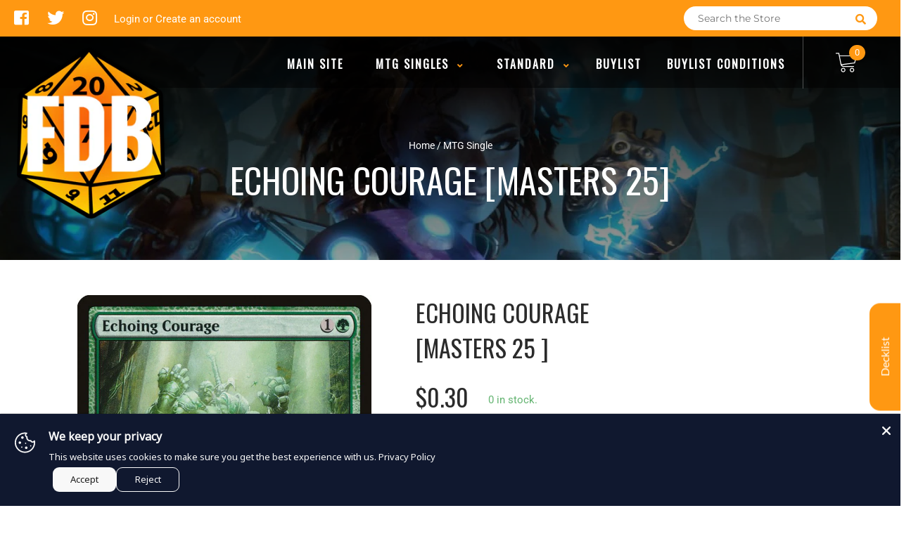

--- FILE ---
content_type: text/javascript
request_url: https://tcg.boutiquefdb.com/cdn/shop/t/2/assets/binderpos-slider.js?v=148771845746266670341575938826
body_size: 24
content:
"use strict";(function(){"use strict";function LoadSlider(element,className,bulletId){this.element=element,this.className=className,this.bulletId=bulletId,this.navTimeout,this.currentNavLocation=0,this.secondNavLocation=0,this.ourElement=this.element.querySelectorAll("."+this.className),this.ourElement&&this.ourElement[0]&&(this.ourElement[0].style.display="block");var htm="",that=this;this.bulletElement=this.element.querySelector("."+bulletId),this.ourElement.forEach(function(elem,index){var anchor=document.createElement("a");anchor.className="ms-bullet",anchor.addEventListener("click",function(){that.navigate(index)}),that.bulletElement.appendChild(anchor)}),this.bulletNavs=this.bulletElement.querySelectorAll("a"),this.bulletNavs&&this.bulletNavs[0]&&(this.bulletNavs[0].className="ms-bullet active"),this.autonavigate(),this.element.querySelector(".cta.prev").addEventListener("click",function(){that.navigateByClick("prev")}),this.element.querySelector(".cta.next").addEventListener("click",function(){that.navigateByClick("next")})}LoadSlider.prototype.autonavigate=function(){const self=this;self.currentNavLocation+1<self.bulletNavs.length?self.secondNavLocation=self.currentNavLocation+1:self.secondNavLocation=0;var that=self;self.navTimeout=setTimeout(function(){that.navigate(self.secondNavLocation)},12e3)},LoadSlider.prototype.navigateByClick=function(type){const self=this;clearInterval(self.navTimeout),type=="next"?(self.currentNavLocation+1<self.bulletNavs.length?self.secondNavLocation=self.currentNavLocation+1:self.secondNavLocation=0,self.navigate(self.secondNavLocation)):self.currentNavLocation-1<0?this.navigate(self.bulletNavs.length-1):this.navigate(self.currentNavLocation-1)},LoadSlider.prototype.navigate=function(e){e==null&&e==this.secondNavLocation;for(var i=0;i<this.bulletNavs.length;i++)i==e?(this.sliderNext(i),this.currentNavLocation=i,clearInterval(this.navTimeout),this.autonavigate()):this.sliderPrev(i)},LoadSlider.prototype.sliderNext=function(i){if(this.bulletNavs&&this.bulletNavs[i]&&(this.bulletNavs[i].className="ms-bullet active"),this.ourElement&&this.ourElement[i]){this.ourElement[i].style.display="block";var elem=this.ourElement[i],that=this;setTimeout(function(){elem.className=that.className+" active"},400)}},LoadSlider.prototype.sliderPrev=function(i){if(this.bulletNavs&&this.bulletNavs[i]&&(this.bulletNavs[i].className="ms-bullet"),this.ourElement&&this.ourElement[i]){var elem=this.ourElement[i];setTimeout(function(){elem.style.display="none"},1e3),this.ourElement[i].className=this.className}},window.slider=LoadSlider})();
//# sourceMappingURL=/cdn/shop/t/2/assets/binderpos-slider.js.map?v=148771845746266670341575938826
